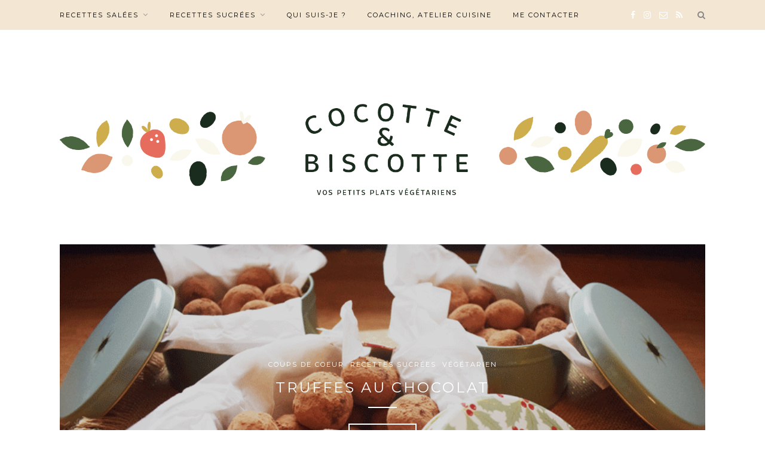

--- FILE ---
content_type: text/html; charset=UTF-8
request_url: https://cocotte-et-biscotte.fr/page/2/
body_size: 9658
content:
<!DOCTYPE html>
<html lang="fr-FR">
<head>

	<meta charset="UTF-8">
	<meta http-equiv="X-UA-Compatible" content="IE=edge">
	<meta name="viewport" content="width=device-width, initial-scale=1">

	<link rel="profile" href="http://gmpg.org/xfn/11" />
	
	<link rel="alternate" type="application/rss+xml" title="Cocotte et Biscotte RSS Feed" href="https://cocotte-et-biscotte.fr/feed/" />
	<link rel="alternate" type="application/atom+xml" title="Cocotte et Biscotte Atom Feed" href="https://cocotte-et-biscotte.fr/feed/atom/" />
	<link rel="pingback" href="https://cocotte-et-biscotte.fr/xmlrpc.php" />
	
	<meta name='robots' content='index, follow, max-image-preview:large, max-snippet:-1, max-video-preview:-1' />

	<!-- This site is optimized with the Yoast SEO plugin v16.2 - https://yoast.com/wordpress/plugins/seo/ -->
	<title>Cocotte et Biscotte - Page 2 sur 40 - Vos petits plats végétariens</title>
	<meta name="description" content="Vos petits plats végétariens" />
	<link rel="canonical" href="https://cocotte-et-biscotte.fr/page/2/" />
	<link rel="prev" href="https://cocotte-et-biscotte.fr/" />
	<link rel="next" href="https://cocotte-et-biscotte.fr/page/3/" />
	<meta property="og:locale" content="fr_FR" />
	<meta property="og:type" content="website" />
	<meta property="og:title" content="Cocotte et Biscotte" />
	<meta property="og:description" content="Vos petits plats végétariens" />
	<meta property="og:url" content="https://cocotte-et-biscotte.fr/" />
	<meta property="og:site_name" content="Cocotte et Biscotte" />
	<meta property="og:image" content="https://cocotte-et-biscotte.fr/wp-content/uploads/2021/02/pills-2-.png" />
	<meta property="og:image:width" content="800" />
	<meta property="og:image:height" content="801" />
	<script type="application/ld+json" class="yoast-schema-graph">{"@context":"https://schema.org","@graph":[{"@type":"WebSite","@id":"https://cocotte-et-biscotte.fr/#website","url":"https://cocotte-et-biscotte.fr/","name":"Cocotte et Biscotte","description":"Vos petits plats v\u00e9g\u00e9tariens","potentialAction":[{"@type":"SearchAction","target":"https://cocotte-et-biscotte.fr/?s={search_term_string}","query-input":"required name=search_term_string"}],"inLanguage":"fr-FR"},{"@type":"CollectionPage","@id":"https://cocotte-et-biscotte.fr/page/2/#webpage","url":"https://cocotte-et-biscotte.fr/page/2/","name":"Cocotte et Biscotte - Page 2 sur 40 - Vos petits plats v\u00e9g\u00e9tariens","isPartOf":{"@id":"https://cocotte-et-biscotte.fr/#website"},"description":"Vos petits plats v\u00e9g\u00e9tariens","breadcrumb":{"@id":"https://cocotte-et-biscotte.fr/page/2/#breadcrumb"},"inLanguage":"fr-FR","potentialAction":[{"@type":"ReadAction","target":["https://cocotte-et-biscotte.fr/page/2/"]}]},{"@type":"BreadcrumbList","@id":"https://cocotte-et-biscotte.fr/page/2/#breadcrumb","itemListElement":[{"@type":"ListItem","position":1,"item":{"@type":"WebPage","@id":"https://cocotte-et-biscotte.fr/","url":"https://cocotte-et-biscotte.fr/","name":"Accueil"}},{"@type":"ListItem","position":2,"item":{"@id":"https://cocotte-et-biscotte.fr/page/2/#webpage"}}]}]}</script>
	<!-- / Yoast SEO plugin. -->


<link rel='dns-prefetch' href='//fonts.googleapis.com' />
<link rel='dns-prefetch' href='//s.w.org' />
<link rel="alternate" type="application/rss+xml" title="Cocotte et Biscotte &raquo; Flux" href="https://cocotte-et-biscotte.fr/feed/" />
<link rel="alternate" type="application/rss+xml" title="Cocotte et Biscotte &raquo; Flux des commentaires" href="https://cocotte-et-biscotte.fr/comments/feed/" />
		<script type="text/javascript">
			window._wpemojiSettings = {"baseUrl":"https:\/\/s.w.org\/images\/core\/emoji\/13.1.0\/72x72\/","ext":".png","svgUrl":"https:\/\/s.w.org\/images\/core\/emoji\/13.1.0\/svg\/","svgExt":".svg","source":{"concatemoji":"https:\/\/cocotte-et-biscotte.fr\/wp-includes\/js\/wp-emoji-release.min.js?ver=5.8.12"}};
			!function(e,a,t){var n,r,o,i=a.createElement("canvas"),p=i.getContext&&i.getContext("2d");function s(e,t){var a=String.fromCharCode;p.clearRect(0,0,i.width,i.height),p.fillText(a.apply(this,e),0,0);e=i.toDataURL();return p.clearRect(0,0,i.width,i.height),p.fillText(a.apply(this,t),0,0),e===i.toDataURL()}function c(e){var t=a.createElement("script");t.src=e,t.defer=t.type="text/javascript",a.getElementsByTagName("head")[0].appendChild(t)}for(o=Array("flag","emoji"),t.supports={everything:!0,everythingExceptFlag:!0},r=0;r<o.length;r++)t.supports[o[r]]=function(e){if(!p||!p.fillText)return!1;switch(p.textBaseline="top",p.font="600 32px Arial",e){case"flag":return s([127987,65039,8205,9895,65039],[127987,65039,8203,9895,65039])?!1:!s([55356,56826,55356,56819],[55356,56826,8203,55356,56819])&&!s([55356,57332,56128,56423,56128,56418,56128,56421,56128,56430,56128,56423,56128,56447],[55356,57332,8203,56128,56423,8203,56128,56418,8203,56128,56421,8203,56128,56430,8203,56128,56423,8203,56128,56447]);case"emoji":return!s([10084,65039,8205,55357,56613],[10084,65039,8203,55357,56613])}return!1}(o[r]),t.supports.everything=t.supports.everything&&t.supports[o[r]],"flag"!==o[r]&&(t.supports.everythingExceptFlag=t.supports.everythingExceptFlag&&t.supports[o[r]]);t.supports.everythingExceptFlag=t.supports.everythingExceptFlag&&!t.supports.flag,t.DOMReady=!1,t.readyCallback=function(){t.DOMReady=!0},t.supports.everything||(n=function(){t.readyCallback()},a.addEventListener?(a.addEventListener("DOMContentLoaded",n,!1),e.addEventListener("load",n,!1)):(e.attachEvent("onload",n),a.attachEvent("onreadystatechange",function(){"complete"===a.readyState&&t.readyCallback()})),(n=t.source||{}).concatemoji?c(n.concatemoji):n.wpemoji&&n.twemoji&&(c(n.twemoji),c(n.wpemoji)))}(window,document,window._wpemojiSettings);
		</script>
		<style type="text/css">
img.wp-smiley,
img.emoji {
	display: inline !important;
	border: none !important;
	box-shadow: none !important;
	height: 1em !important;
	width: 1em !important;
	margin: 0 .07em !important;
	vertical-align: -0.1em !important;
	background: none !important;
	padding: 0 !important;
}
</style>
	<link rel='stylesheet' id='sbi_styles-css'  href='https://cocotte-et-biscotte.fr/wp-content/plugins/instagram-feed/css/sbi-styles.min.css?ver=6.10.0' type='text/css' media='all' />
<link rel='stylesheet' id='wp-block-library-css'  href='https://cocotte-et-biscotte.fr/wp-includes/css/dist/block-library/style.min.css?ver=5.8.12' type='text/css' media='all' />
<link rel='stylesheet' id='contact-form-7-css'  href='https://cocotte-et-biscotte.fr/wp-content/plugins/contact-form-7/includes/css/styles.css?ver=5.4.1' type='text/css' media='all' />
<link rel='stylesheet' id='solopine_style-css'  href='https://cocotte-et-biscotte.fr/wp-content/themes/redwood/style.css?ver=1.7' type='text/css' media='all' />
<style id='solopine_style-inline-css' type='text/css'>
#logo { padding-top: 116px; }#logo { padding-bottom: 76px; }#top-bar, .slicknav_menu { background: #f3e7d3; }#nav-wrapper .menu li a { color: #000000; }#nav-wrapper .menu .sub-menu, #nav-wrapper .menu .children { background: #ffffff; }#nav-wrapper ul.menu ul a, #nav-wrapper .menu ul ul a { border-top:1px solid #ffffff; }#nav-wrapper ul.menu ul a:hover, #nav-wrapper .menu ul ul a:hover { background: #ffffff; }.slicknav_nav { background: #000000; }#top-social a:hover { color: #e56d5e; }.widget-title { background: #f3e7d3; }.widget-title { color: #000000; }.widget-title:after { border-top-color: #f3e7d3; }#footer { background: #f3e7d3; }#footer-social a { color: #000000; }#footer-social a:hover { color: #f3e7d3; }a.more-link:hover { color: #000000; }.more-line { color: #000000; }.more-link:hover > .more-line { color: #000000; }.post-share-box.share-buttons a:hover { color: #000000; }a, .post-header .cat a, .woocommerce .star-rating { color: #000000; }.cart-contents .sp-count { background: #000000; }.post-header .cat a { border-color: #000000; }
</style>
<link rel='stylesheet' id='fontawesome-css'  href='https://cocotte-et-biscotte.fr/wp-content/themes/redwood/css/font-awesome.min.css?ver=5.8.12' type='text/css' media='all' />
<link rel='stylesheet' id='bxslider-css'  href='https://cocotte-et-biscotte.fr/wp-content/themes/redwood/css/jquery.bxslider.css?ver=5.8.12' type='text/css' media='all' />
<link rel='stylesheet' id='solopine_responsive-css'  href='https://cocotte-et-biscotte.fr/wp-content/themes/redwood/css/responsive.css?ver=5.8.12' type='text/css' media='all' />
<link rel='stylesheet' id='redwood-fonts-css'  href='https://fonts.googleapis.com/css?family=Lora%3A400%2C700%2C400italic%2C700italic%26subset%3Dlatin%2Clatin-ext%7CMontserrat%3A400%2C500%2C700%26subset%3Dlatin%2Clatin-ext&#038;ver=1.7' type='text/css' media='all' />
<link rel='stylesheet' id='popular-widget-css'  href='https://cocotte-et-biscotte.fr/wp-content/plugins/popular-widget/_css/pop-widget.css?ver=1.7.0' type='text/css' media='all' />
<link rel='stylesheet' id='fancybox-css'  href='https://cocotte-et-biscotte.fr/wp-content/plugins/easy-fancybox/css/jquery.fancybox.min.css?ver=1.3.24' type='text/css' media='screen' />
<script type='text/javascript' src='https://cocotte-et-biscotte.fr/wp-includes/js/jquery/jquery.min.js?ver=3.6.0' id='jquery-core-js'></script>
<script type='text/javascript' src='https://cocotte-et-biscotte.fr/wp-includes/js/jquery/jquery-migrate.min.js?ver=3.3.2' id='jquery-migrate-js'></script>
<link rel="https://api.w.org/" href="https://cocotte-et-biscotte.fr/wp-json/" /><link rel="EditURI" type="application/rsd+xml" title="RSD" href="https://cocotte-et-biscotte.fr/xmlrpc.php?rsd" />
<link rel="wlwmanifest" type="application/wlwmanifest+xml" href="https://cocotte-et-biscotte.fr/wp-includes/wlwmanifest.xml" /> 
<meta name="generator" content="WordPress 5.8.12" />
<link rel="icon" href="https://cocotte-et-biscotte.fr/wp-content/uploads/2021/02/cropped-pills-2--32x32.png" sizes="32x32" />
<link rel="icon" href="https://cocotte-et-biscotte.fr/wp-content/uploads/2021/02/cropped-pills-2--192x192.png" sizes="192x192" />
<link rel="apple-touch-icon" href="https://cocotte-et-biscotte.fr/wp-content/uploads/2021/02/cropped-pills-2--180x180.png" />
<meta name="msapplication-TileImage" content="https://cocotte-et-biscotte.fr/wp-content/uploads/2021/02/cropped-pills-2--270x270.png" />
		<style type="text/css" id="wp-custom-css">
			#logo img {
	max-width: auto;
}
.sidebar-logo {
	width: 40% !important;
	text-align: center !important;
	margin: 0 auto;
	margin-left: 30% !important;
}		</style>
			
</head>

<body class="home blog paged paged-2">

	<div id="top-bar">
		
		<div class="container">
			
			<div id="nav-wrapper">
				<ul id="menu-cocotte-biscotte" class="menu"><li id="menu-item-483" class="menu-item menu-item-type-taxonomy menu-item-object-category menu-item-has-children menu-item-483"><a href="https://cocotte-et-biscotte.fr/category/recettes-salees/">Recettes salées</a>
<ul class="sub-menu">
	<li id="menu-item-480" class="menu-item menu-item-type-taxonomy menu-item-object-category menu-item-480"><a href="https://cocotte-et-biscotte.fr/category/aperitifs/">Apéritifs</a></li>
	<li id="menu-item-5353" class="menu-item menu-item-type-taxonomy menu-item-object-category menu-item-5353"><a href="https://cocotte-et-biscotte.fr/category/entree/">Entrée</a></li>
	<li id="menu-item-482" class="menu-item menu-item-type-taxonomy menu-item-object-category menu-item-has-children menu-item-482"><a href="https://cocotte-et-biscotte.fr/category/plats-principaux/">Plats principaux</a>
	<ul class="sub-menu">
		<li id="menu-item-5352" class="menu-item menu-item-type-taxonomy menu-item-object-category menu-item-5352"><a href="https://cocotte-et-biscotte.fr/category/recettes-salees/salade/">Salade</a></li>
		<li id="menu-item-5354" class="menu-item menu-item-type-taxonomy menu-item-object-category menu-item-5354"><a href="https://cocotte-et-biscotte.fr/category/recettes-salees/galettes/">Galettes</a></li>
		<li id="menu-item-5355" class="menu-item menu-item-type-taxonomy menu-item-object-category menu-item-5355"><a href="https://cocotte-et-biscotte.fr/category/recettes-salees/gratin-recettes-salees/">Gratin</a></li>
		<li id="menu-item-5356" class="menu-item menu-item-type-taxonomy menu-item-object-category menu-item-5356"><a href="https://cocotte-et-biscotte.fr/category/recettes-salees/sandwichs/">Sandwichs</a></li>
		<li id="menu-item-5357" class="menu-item menu-item-type-taxonomy menu-item-object-category menu-item-5357"><a href="https://cocotte-et-biscotte.fr/category/recettes-salees/soupes-purees/">Soupes, purées</a></li>
		<li id="menu-item-5358" class="menu-item menu-item-type-taxonomy menu-item-object-category menu-item-5358"><a href="https://cocotte-et-biscotte.fr/category/recettes-salees/tartes/">Tartes</a></li>
		<li id="menu-item-5359" class="menu-item menu-item-type-taxonomy menu-item-object-category menu-item-5359"><a href="https://cocotte-et-biscotte.fr/category/recettes-salees/tartines-recettes-salees/">Tartines</a></li>
		<li id="menu-item-5360" class="menu-item menu-item-type-taxonomy menu-item-object-category menu-item-5360"><a href="https://cocotte-et-biscotte.fr/category/recettes-salees/verrines-recettes-salees/">Verrines</a></li>
	</ul>
</li>
</ul>
</li>
<li id="menu-item-525" class="menu-item menu-item-type-taxonomy menu-item-object-category menu-item-has-children menu-item-525"><a href="https://cocotte-et-biscotte.fr/category/recettes-sucrees/">Recettes sucrées</a>
<ul class="sub-menu">
	<li id="menu-item-5362" class="menu-item menu-item-type-taxonomy menu-item-object-category menu-item-5362"><a href="https://cocotte-et-biscotte.fr/category/recettes-sucrees/crumbles/">Crumbles</a></li>
	<li id="menu-item-5363" class="menu-item menu-item-type-taxonomy menu-item-object-category menu-item-5363"><a href="https://cocotte-et-biscotte.fr/category/recettes-sucrees/gateaux/">Gâteaux-Tartes</a></li>
	<li id="menu-item-5361" class="menu-item menu-item-type-taxonomy menu-item-object-category menu-item-5361"><a href="https://cocotte-et-biscotte.fr/category/recettes-sucrees/compotes-coulis-confitures/">Compotes, coulis, confitures</a></li>
	<li id="menu-item-5364" class="menu-item menu-item-type-taxonomy menu-item-object-category menu-item-5364"><a href="https://cocotte-et-biscotte.fr/category/recettes-sucrees/smoothies/">Smoothies</a></li>
	<li id="menu-item-5365" class="menu-item menu-item-type-taxonomy menu-item-object-category menu-item-5365"><a href="https://cocotte-et-biscotte.fr/category/recettes-sucrees/verrines/">Verrines</a></li>
</ul>
</li>
<li id="menu-item-13" class="menu-item menu-item-type-post_type menu-item-object-page menu-item-13"><a href="https://cocotte-et-biscotte.fr/qui-suis-je/">Qui suis-je ?</a></li>
<li id="menu-item-4020" class="menu-item menu-item-type-post_type menu-item-object-page menu-item-4020"><a href="https://cocotte-et-biscotte.fr/coaching/">Coaching, Atelier cuisine</a></li>
<li id="menu-item-12" class="menu-item menu-item-type-post_type menu-item-object-page menu-item-12"><a href="https://cocotte-et-biscotte.fr/nous-contacter/">Me contacter</a></li>
</ul>			</div>
			
			<div class="menu-mobile"></div>
			
						<div id="top-search">
				<a href="#" class="search"><i class="fa fa-search"></i></a>
				<div class="show-search">
					<form role="search" method="get" id="searchform" action="https://cocotte-et-biscotte.fr/">
		<input type="text" placeholder="Search and hit enter..." name="s" id="s" />
</form>				</div>
			</div>
						
						<div id="top-social" >
			
					<a href="https://facebook.com/cocotteetbiscotte" target="_blank"><i class="fa fa-facebook"></i></a>		<a href="https://instagram.com/cocotteetbiscotte" target="_blank"><i class="fa fa-instagram"></i></a>										<a href="mailto:carolinedeuxville@gmail.com"><i class="fa fa-envelope-o"></i></a>	<a href="https://cocotte-et-biscotte.fr/feed/" target="_blank"><i class="fa fa-rss"></i></a>				
								
			</div>
						
		</div>
		
	</div>
	
	<header id="header" >
		
		<div class="container">
			
			<div id="logo">
				
									
											<h1><a href="https://cocotte-et-biscotte.fr/"><img src="https://cocotte-et-biscotte.fr/wp-content/uploads/2021/02/découpe-logo@2x.png" alt="Cocotte et Biscotte" /></a></h1>
										
								
			</div>
			
		</div>
		
	</header>	
	<div class="container">
		
		<div id="content">
			
							<div class="featured-area nopromo">
			
	<div class="sideslides">
	
		<div class="bxslider">
		
						
					
						
						
			<div class="feat-item" style="background-image:url(https://cocotte-et-biscotte.fr/wp-content/uploads/2023/12/truffe_4-800x530.png)">
				
				<div class="feat-overlay">
					<div class="feat-inner">
												<span class="cat"><a href="https://cocotte-et-biscotte.fr/category/coups-de-coeur/" rel="category tag">Coups de coeur</a> <a href="https://cocotte-et-biscotte.fr/category/recettes-sucrees/" rel="category tag">Recettes sucrées</a> <a href="https://cocotte-et-biscotte.fr/category/vegetarien-2/" rel="category tag">Végétarien</a></span>
												<h2><a href="https://cocotte-et-biscotte.fr/truffes-au-chocolat/">Truffes au Chocolat</a></h2>
						<span class="feat-title-divider"></span>
						<a href="https://cocotte-et-biscotte.fr/truffes-au-chocolat/" class="feat-more">Read More</a>
					</div>
				</div>
				
			</div>
			
						
						
			<div class="feat-item" style="background-image:url(https://cocotte-et-biscotte.fr/wp-content/uploads/2023/10/carottes-roties-yaourt-brebis-pesto-de-fane-3-800x530.png)">
				
				<div class="feat-overlay">
					<div class="feat-inner">
												<span class="cat"><a href="https://cocotte-et-biscotte.fr/category/coups-de-coeur/" rel="category tag">Coups de coeur</a> <a href="https://cocotte-et-biscotte.fr/category/entree/" rel="category tag">Entrée</a> <a href="https://cocotte-et-biscotte.fr/category/recettes-salees/" rel="category tag">Recettes salées</a> <a href="https://cocotte-et-biscotte.fr/category/vegetarien-2/" rel="category tag">Végétarien</a></span>
												<h2><a href="https://cocotte-et-biscotte.fr/carottes-nouvelles-roties-yaourt-de-brebis-pesto-de-fanes/">Carottes nouvelles rôties, yaourt de brebis, pesto de fanes</a></h2>
						<span class="feat-title-divider"></span>
						<a href="https://cocotte-et-biscotte.fr/carottes-nouvelles-roties-yaourt-de-brebis-pesto-de-fanes/" class="feat-more">Read More</a>
					</div>
				</div>
				
			</div>
			
						
						
			<div class="feat-item" style="background-image:url(https://cocotte-et-biscotte.fr/wp-content/uploads/2023/10/croquettes-pomme-de-terre-parmesan-cebette-1-800x530.png)">
				
				<div class="feat-overlay">
					<div class="feat-inner">
												<span class="cat"><a href="https://cocotte-et-biscotte.fr/category/aperitifs/" rel="category tag">Apéritifs</a> <a href="https://cocotte-et-biscotte.fr/category/coups-de-coeur/" rel="category tag">Coups de coeur</a> <a href="https://cocotte-et-biscotte.fr/category/recettes-salees/" rel="category tag">Recettes salées</a> <a href="https://cocotte-et-biscotte.fr/category/vegetarien-2/" rel="category tag">Végétarien</a></span>
												<h2><a href="https://cocotte-et-biscotte.fr/croquettes-de-pommes-de-terre-parmesan-cebette/">Croquettes de pommes de terre parmesan cébette</a></h2>
						<span class="feat-title-divider"></span>
						<a href="https://cocotte-et-biscotte.fr/croquettes-de-pommes-de-terre-parmesan-cebette/" class="feat-more">Read More</a>
					</div>
				</div>
				
			</div>
			
						
						
			<div class="feat-item" style="background-image:url(https://cocotte-et-biscotte.fr/wp-content/uploads/2023/07/avrel4-1080x530.png)">
				
				<div class="feat-overlay">
					<div class="feat-inner">
												<span class="cat"><a href="https://cocotte-et-biscotte.fr/category/coups-de-coeur/" rel="category tag">Coups de coeur</a></span>
												<h2><a href="https://cocotte-et-biscotte.fr/by-van-location-coup-de-coeur-et-escapade-vintage/">By Van Location, coup de coeur et escapade vintage</a></h2>
						<span class="feat-title-divider"></span>
						<a href="https://cocotte-et-biscotte.fr/by-van-location-coup-de-coeur-et-escapade-vintage/" class="feat-more">Read More</a>
					</div>
				</div>
				
			</div>
			
						
						
			<div class="feat-item" style="background-image:url(https://cocotte-et-biscotte.fr/wp-content/uploads/2022/11/poelee-deux-pommes-champignons-1-800x530.png)">
				
				<div class="feat-overlay">
					<div class="feat-inner">
												<span class="cat"><a href="https://cocotte-et-biscotte.fr/category/coups-de-coeur/" rel="category tag">Coups de coeur</a> <a href="https://cocotte-et-biscotte.fr/category/plats-principaux/" rel="category tag">Plats principaux</a> <a href="https://cocotte-et-biscotte.fr/category/recettes-salees/" rel="category tag">Recettes salées</a> <a href="https://cocotte-et-biscotte.fr/category/recettes-sucrees-salees/" rel="category tag">Recettes sucrées-salées</a></span>
												<h2><a href="https://cocotte-et-biscotte.fr/poelee-aux-deux-pommes-et-champignons/">Poêlée aux deux pommes et champignons</a></h2>
						<span class="feat-title-divider"></span>
						<a href="https://cocotte-et-biscotte.fr/poelee-aux-deux-pommes-et-champignons/" class="feat-more">Read More</a>
					</div>
				</div>
				
			</div>
			
						
						
			<div class="feat-item" style="background-image:url(https://cocotte-et-biscotte.fr/wp-content/uploads/2022/11/croquettes-lentilles-patate-douce-2.png)">
				
				<div class="feat-overlay">
					<div class="feat-inner">
												<span class="cat"><a href="https://cocotte-et-biscotte.fr/category/aperitifs/" rel="category tag">Apéritifs</a> <a href="https://cocotte-et-biscotte.fr/category/coups-de-coeur/" rel="category tag">Coups de coeur</a> <a href="https://cocotte-et-biscotte.fr/category/recettes-salees/galettes/" rel="category tag">Galettes</a> <a href="https://cocotte-et-biscotte.fr/category/plats-principaux/" rel="category tag">Plats principaux</a> <a href="https://cocotte-et-biscotte.fr/category/recettes-salees/" rel="category tag">Recettes salées</a> <a href="https://cocotte-et-biscotte.fr/category/vegetarien-2/" rel="category tag">Végétarien</a></span>
												<h2><a href="https://cocotte-et-biscotte.fr/croquettes-lentilles-corail-patates-douces/">Croquettes Lentilles Corail Patates douces</a></h2>
						<span class="feat-title-divider"></span>
						<a href="https://cocotte-et-biscotte.fr/croquettes-lentilles-corail-patates-douces/" class="feat-more">Read More</a>
					</div>
				</div>
				
			</div>
			
						
						
			<div class="feat-item" style="background-image:url(https://cocotte-et-biscotte.fr/wp-content/uploads/2022/09/gateau-noisettes-caramel-palets2-800x530.png)">
				
				<div class="feat-overlay">
					<div class="feat-inner">
												<span class="cat"><a href="https://cocotte-et-biscotte.fr/category/coups-de-coeur/" rel="category tag">Coups de coeur</a> <a href="https://cocotte-et-biscotte.fr/category/recettes-sucrees/gateaux/" rel="category tag">Gâteaux-Tartes</a> <a href="https://cocotte-et-biscotte.fr/category/recettes-sucrees/" rel="category tag">Recettes sucrées</a> <a href="https://cocotte-et-biscotte.fr/category/vegetarien-2/" rel="category tag">Végétarien</a></span>
												<h2><a href="https://cocotte-et-biscotte.fr/gateau-noisettes-caramel-beurre-sale-palets-bretons/">Gâteau noisettes, caramel beurre salé, palets</a></h2>
						<span class="feat-title-divider"></span>
						<a href="https://cocotte-et-biscotte.fr/gateau-noisettes-caramel-beurre-sale-palets-bretons/" class="feat-more">Read More</a>
					</div>
				</div>
				
			</div>
			
						
						
			<div class="feat-item" style="background-image:url(https://cocotte-et-biscotte.fr/wp-content/uploads/2022/09/tartine_houmous_courgette_tomate_brebis-800x530.png)">
				
				<div class="feat-overlay">
					<div class="feat-inner">
												<span class="cat"><a href="https://cocotte-et-biscotte.fr/category/aperitifs/" rel="category tag">Apéritifs</a> <a href="https://cocotte-et-biscotte.fr/category/coups-de-coeur/" rel="category tag">Coups de coeur</a> <a href="https://cocotte-et-biscotte.fr/category/pains/" rel="category tag">Pains</a> <a href="https://cocotte-et-biscotte.fr/category/plats-principaux/" rel="category tag">Plats principaux</a> <a href="https://cocotte-et-biscotte.fr/category/recettes-salees/" rel="category tag">Recettes salées</a> <a href="https://cocotte-et-biscotte.fr/category/recettes-salees/tartines-recettes-salees/" rel="category tag">Tartines</a> <a href="https://cocotte-et-biscotte.fr/category/vegetarien-2/" rel="category tag">Végétarien</a></span>
												<h2><a href="https://cocotte-et-biscotte.fr/tartine-salee-houmous-de-courgette-tomates-brebis/">Tartine Houmous de courgette, tomates, Brebis</a></h2>
						<span class="feat-title-divider"></span>
						<a href="https://cocotte-et-biscotte.fr/tartine-salee-houmous-de-courgette-tomates-brebis/" class="feat-more">Read More</a>
					</div>
				</div>
				
			</div>
			
						
						
			<div class="feat-item" style="background-image:url(https://cocotte-et-biscotte.fr/wp-content/uploads/2022/09/houmous-courgettes-1-800x530.png)">
				
				<div class="feat-overlay">
					<div class="feat-inner">
												<span class="cat"><a href="https://cocotte-et-biscotte.fr/category/aperitifs/" rel="category tag">Apéritifs</a> <a href="https://cocotte-et-biscotte.fr/category/coups-de-coeur/" rel="category tag">Coups de coeur</a> <a href="https://cocotte-et-biscotte.fr/category/recettes-salees/" rel="category tag">Recettes salées</a> <a href="https://cocotte-et-biscotte.fr/category/recettes-salees/tartines-recettes-salees/" rel="category tag">Tartines</a> <a href="https://cocotte-et-biscotte.fr/category/vegetalien-2/" rel="category tag">Végétalien</a> <a href="https://cocotte-et-biscotte.fr/category/vegetarien-2/" rel="category tag">Végétarien</a></span>
												<h2><a href="https://cocotte-et-biscotte.fr/houmous-courgettes-rapide/">Houmous de courgettes</a></h2>
						<span class="feat-title-divider"></span>
						<a href="https://cocotte-et-biscotte.fr/houmous-courgettes-rapide/" class="feat-more">Read More</a>
					</div>
				</div>
				
			</div>
			
						
						
			<div class="feat-item" style="background-image:url(https://cocotte-et-biscotte.fr/wp-content/uploads/2022/09/tarte-amande-mirabelle-1-800x530.png)">
				
				<div class="feat-overlay">
					<div class="feat-inner">
												<span class="cat"><a href="https://cocotte-et-biscotte.fr/category/coups-de-coeur/" rel="category tag">Coups de coeur</a> <a href="https://cocotte-et-biscotte.fr/category/recettes-sucrees/gateaux/" rel="category tag">Gâteaux-Tartes</a> <a href="https://cocotte-et-biscotte.fr/category/recettes-sucrees/" rel="category tag">Recettes sucrées</a> <a href="https://cocotte-et-biscotte.fr/category/vegetarien-2/" rel="category tag">Végétarien</a></span>
												<h2><a href="https://cocotte-et-biscotte.fr/tarte-amandes-mirabelles/">Tarte amandes Mirabelles</a></h2>
						<span class="feat-title-divider"></span>
						<a href="https://cocotte-et-biscotte.fr/tarte-amandes-mirabelles/" class="feat-more">Read More</a>
					</div>
				</div>
				
			</div>
			
						
		</div>
	
	</div>
	
</div>					
					
			<div id="main" class="fullwidth">
				
				<ul class="sp-grid">				
									
										
						<li>
<article id="post-5526" class="grid-item post-5526 post type-post status-publish format-standard has-post-thumbnail hentry category-recettes-salees category-sauces category-vegetalien-2 tag-conservation tag-conserve tag-sauce-tomate tag-sterilisation tag-tomate">
	
		<div class="post-img">
		<a href="https://cocotte-et-biscotte.fr/conserves-sauce-tomates/"><img width="520" height="400" src="https://cocotte-et-biscotte.fr/wp-content/uploads/2022/09/sauce-tomate-2-520x400.png" class="attachment-solopine-misc-thumb size-solopine-misc-thumb wp-post-image" alt="" loading="lazy" srcset="https://cocotte-et-biscotte.fr/wp-content/uploads/2022/09/sauce-tomate-2-520x400.png 520w, https://cocotte-et-biscotte.fr/wp-content/uploads/2022/09/sauce-tomate-2-500x385.png 500w, https://cocotte-et-biscotte.fr/wp-content/uploads/2022/09/sauce-tomate-2-768x591.png 768w, https://cocotte-et-biscotte.fr/wp-content/uploads/2022/09/sauce-tomate-2.png 800w" sizes="(max-width: 520px) 100vw, 520px" /></a>
	</div>
		
	<div class="post-header">
		
				<span class="cat"><a href="https://cocotte-et-biscotte.fr/category/recettes-salees/" rel="category tag">Recettes salées</a> <a href="https://cocotte-et-biscotte.fr/category/sauces/" rel="category tag">Sauces</a> <a href="https://cocotte-et-biscotte.fr/category/vegetalien-2/" rel="category tag">Végétalien</a></span>
				
					<h2 class="entry-title"><a href="https://cocotte-et-biscotte.fr/conserves-sauce-tomates/">Conserves sauce tomates</a></h2>
				
		<span class="title-divider"></span>
		
	</div>
	
	<div class="post-entry">
						
		<p>Depuis plus de 10 ans, je respecte les saisons et leur richesse pour consommer fruits et légumes en fonction de celles-ci. Hors de question de consommer des tomates fades, gorgées d&rsquo;eau&hellip;</p>
						
	</div>
	
	<div class="list-meta">
		<span class="post-date date updated published">3 septembre 2022</span>
		</div>
	
</article>
</li>					
						
						
									
										
						<li>
<article id="post-5520" class="grid-item post-5520 post type-post status-publish format-standard has-post-thumbnail hentry category-coups-de-coeur category-plats-principaux category-recettes-sucrees category-salade category-vegetarien-2 tag-avocat tag-burrata tag-ete tag-fromage tag-herbes-fraiches tag-nectarine tag-salade">
	
		<div class="post-img">
		<a href="https://cocotte-et-biscotte.fr/salade-burrata-nectarine-avocat/"><img width="520" height="400" src="https://cocotte-et-biscotte.fr/wp-content/uploads/2022/06/burrata-nectarine-avocat-1-520x400.png" class="attachment-solopine-misc-thumb size-solopine-misc-thumb wp-post-image" alt="" loading="lazy" /></a>
	</div>
		
	<div class="post-header">
		
				<span class="cat"><a href="https://cocotte-et-biscotte.fr/category/coups-de-coeur/" rel="category tag">Coups de coeur</a> <a href="https://cocotte-et-biscotte.fr/category/plats-principaux/" rel="category tag">Plats principaux</a> <a href="https://cocotte-et-biscotte.fr/category/recettes-sucrees/" rel="category tag">Recettes sucrées</a> <a href="https://cocotte-et-biscotte.fr/category/recettes-salees/salade/" rel="category tag">Salade</a> <a href="https://cocotte-et-biscotte.fr/category/vegetarien-2/" rel="category tag">Végétarien</a></span>
				
					<h2 class="entry-title"><a href="https://cocotte-et-biscotte.fr/salade-burrata-nectarine-avocat/">Salade Burrata, nectarine, avocat</a></h2>
				
		<span class="title-divider"></span>
		
	</div>
	
	<div class="post-entry">
						
		<p>Vous connaissez l&rsquo;expression qui dit que souvent, les choses les plus simples sont les meilleures. C&rsquo;est le cas avec cette recette du quotidien, simple, préparée en 5 minutes et qui permet&hellip;</p>
						
	</div>
	
	<div class="list-meta">
		<span class="post-date date updated published">6 juin 2022</span>
		</div>
	
</article>
</li>					
						
						
									
										
						<li>
<article id="post-5515" class="grid-item post-5515 post type-post status-publish format-standard has-post-thumbnail hentry category-compotes-coulis-confitures category-recettes-sucrees category-vegetarien-2 category-verrines tag-compote-fraise tag-fraise tag-printemps tag-proteine-vegetale tag-quinoa tag-riz-au-lait">
	
		<div class="post-img">
		<a href="https://cocotte-et-biscotte.fr/quinoa-et-compotee-de-fraises-facon-riz-au-lait/"><img width="520" height="400" src="https://cocotte-et-biscotte.fr/wp-content/uploads/2022/04/quinoa-au-lait-fraises-1-520x400.jpg" class="attachment-solopine-misc-thumb size-solopine-misc-thumb wp-post-image" alt="" loading="lazy" /></a>
	</div>
		
	<div class="post-header">
		
				<span class="cat"><a href="https://cocotte-et-biscotte.fr/category/recettes-sucrees/compotes-coulis-confitures/" rel="category tag">Compotes, coulis, confitures</a> <a href="https://cocotte-et-biscotte.fr/category/recettes-sucrees/" rel="category tag">Recettes sucrées</a> <a href="https://cocotte-et-biscotte.fr/category/vegetarien-2/" rel="category tag">Végétarien</a> <a href="https://cocotte-et-biscotte.fr/category/recettes-sucrees/verrines/" rel="category tag">Verrines</a></span>
				
					<h2 class="entry-title"><a href="https://cocotte-et-biscotte.fr/quinoa-et-compotee-de-fraises-facon-riz-au-lait/">Quinoa et compotée de fraises façon riz au lait</a></h2>
				
		<span class="title-divider"></span>
		
	</div>
	
	<div class="post-entry">
						
		<p>La saison des fraises est enfin de retour ! De loin, un de mes fruits préférés ! Les tartes, on connaît par coeur, les charlottes aussi, la confiture de même. Et&hellip;</p>
						
	</div>
	
	<div class="list-meta">
		<span class="post-date date updated published">24 avril 2022</span>
		</div>
	
</article>
</li>					
						
						
									
										
						<li>
<article id="post-5508" class="grid-item post-5508 post type-post status-publish format-standard has-post-thumbnail hentry category-coups-de-coeur category-entree category-plats-principaux category-presentation-cocotte-biscotte category-soupes-purees category-vegetarien-2 tag-accompagnement tag-creme tag-cresson tag-noisettes tag-parmesan tag-printemps tag-puree tag-vert">
	
		<div class="post-img">
		<a href="https://cocotte-et-biscotte.fr/creme-de-cresson-parmesan-noisettes/"><img width="520" height="400" src="https://cocotte-et-biscotte.fr/wp-content/uploads/2022/04/creme-cresson-1-520x400.jpg" class="attachment-solopine-misc-thumb size-solopine-misc-thumb wp-post-image" alt="" loading="lazy" /></a>
	</div>
		
	<div class="post-header">
		
				<span class="cat"><a href="https://cocotte-et-biscotte.fr/category/coups-de-coeur/" rel="category tag">Coups de coeur</a> <a href="https://cocotte-et-biscotte.fr/category/entree/" rel="category tag">Entrée</a> <a href="https://cocotte-et-biscotte.fr/category/plats-principaux/" rel="category tag">Plats principaux</a> <a href="https://cocotte-et-biscotte.fr/category/presentation-cocotte-biscotte/" rel="category tag">Présentation Cocotte &amp; Biscotte</a> <a href="https://cocotte-et-biscotte.fr/category/recettes-salees/soupes-purees/" rel="category tag">Soupes, purées</a> <a href="https://cocotte-et-biscotte.fr/category/vegetarien-2/" rel="category tag">Végétarien</a></span>
				
					<h2 class="entry-title"><a href="https://cocotte-et-biscotte.fr/creme-de-cresson-parmesan-noisettes/">Crème de cresson, parmesan, noisettes</a></h2>
				
		<span class="title-divider"></span>
		
	</div>
	
	<div class="post-entry">
						
		<p>Je ne sais pas vous mais moi, j&rsquo;adore le cresson. Plante herbacée, le cresson appartient à la&nbsp;famille des crucifères&nbsp;au même titre que le&nbsp;navet, les choux et la moutarde. On peut le&hellip;</p>
						
	</div>
	
	<div class="list-meta">
		<span class="post-date date updated published">9 avril 2022</span>
		</div>
	
</article>
</li>					
						
						
									
										
						<li>
<article id="post-5500" class="grid-item post-5500 post type-post status-publish format-standard has-post-thumbnail hentry category-coups-de-coeur category-plats-principaux category-recettes-salees category-vegetalien-2 category-vegetarien-2 tag-cocotte tag-epeautre-2 tag-legumes tag-legumes-dhiver tag-petit-epeautre">
	
		<div class="post-img">
		<a href="https://cocotte-et-biscotte.fr/petit-epeautre-aux-legumes-dhiver/"><img width="520" height="400" src="https://cocotte-et-biscotte.fr/wp-content/uploads/2022/01/petit-epeautre-legumes-hiver-2-520x400.png" class="attachment-solopine-misc-thumb size-solopine-misc-thumb wp-post-image" alt="" loading="lazy" /></a>
	</div>
		
	<div class="post-header">
		
				<span class="cat"><a href="https://cocotte-et-biscotte.fr/category/coups-de-coeur/" rel="category tag">Coups de coeur</a> <a href="https://cocotte-et-biscotte.fr/category/plats-principaux/" rel="category tag">Plats principaux</a> <a href="https://cocotte-et-biscotte.fr/category/recettes-salees/" rel="category tag">Recettes salées</a> <a href="https://cocotte-et-biscotte.fr/category/vegetalien-2/" rel="category tag">Végétalien</a> <a href="https://cocotte-et-biscotte.fr/category/vegetarien-2/" rel="category tag">Végétarien</a></span>
				
					<h2 class="entry-title"><a href="https://cocotte-et-biscotte.fr/petit-epeautre-aux-legumes-dhiver/">Petit epeautre aux légumes d&rsquo;hiver</a></h2>
				
		<span class="title-divider"></span>
		
	</div>
	
	<div class="post-entry">
						
		<p>Le petit épeautre est très digeste car très riche en fibres. Il se distingue des autres céréales par la richesse et la qualité de ses protéines et sa faible teneur en&hellip;</p>
						
	</div>
	
	<div class="list-meta">
		<span class="post-date date updated published">7 janvier 2022</span>
		</div>
	
</article>
</li>					
						
						
									
										
						<li>
<article id="post-5488" class="grid-item post-5488 post type-post status-publish format-standard has-post-thumbnail hentry category-recettes-salees category-tartes category-vegetalien-2 tag-pate-a-tarte tag-pate-brisee tag-pate-salee tag-quiche tag-tarte-2">
	
		<div class="post-img">
		<a href="https://cocotte-et-biscotte.fr/fond-de-tarte-salee/"><img width="520" height="400" src="https://cocotte-et-biscotte.fr/wp-content/uploads/2022/01/pâte-a-tarte-2-520x400.jpeg" class="attachment-solopine-misc-thumb size-solopine-misc-thumb wp-post-image" alt="" loading="lazy" /></a>
	</div>
		
	<div class="post-header">
		
				<span class="cat"><a href="https://cocotte-et-biscotte.fr/category/recettes-salees/" rel="category tag">Recettes salées</a> <a href="https://cocotte-et-biscotte.fr/category/recettes-salees/tartes/" rel="category tag">Tartes</a> <a href="https://cocotte-et-biscotte.fr/category/vegetalien-2/" rel="category tag">Végétalien</a></span>
				
					<h2 class="entry-title"><a href="https://cocotte-et-biscotte.fr/fond-de-tarte-salee/">Fond de tarte salée</a></h2>
				
		<span class="title-divider"></span>
		
	</div>
	
	<div class="post-entry">
						
		<p>Pendant des années, comme la plupart d&rsquo;entre nous, j&rsquo;ai acheté mes pâtes brisées et feuilletées en grande surface, avec une fabrication industrielle. Et puis, un jour, j&rsquo;ai regardé la composition de&hellip;</p>
						
	</div>
	
	<div class="list-meta">
		<span class="post-date date updated published">2 janvier 2022</span>
		</div>
	
</article>
</li>					
						
						
									
										
						<li>
<article id="post-5493" class="grid-item post-5493 post type-post status-publish format-standard has-post-thumbnail hentry category-plats-principaux category-recettes-salees category-tartes category-vegetarien-2 tag-brebis tag-champignons tag-fromage-de-brebis tag-noisettes tag-pate-a-tarte tag-quiche tag-tarte-salee-2 tag-tomme">
	
		<div class="post-img">
		<a href="https://cocotte-et-biscotte.fr/tarte-salee-champignons-brebis-noisettes/"><img width="520" height="400" src="https://cocotte-et-biscotte.fr/wp-content/uploads/2022/01/tarte-salee-champignons-brebis-1-520x400.png" class="attachment-solopine-misc-thumb size-solopine-misc-thumb wp-post-image" alt="" loading="lazy" /></a>
	</div>
		
	<div class="post-header">
		
				<span class="cat"><a href="https://cocotte-et-biscotte.fr/category/plats-principaux/" rel="category tag">Plats principaux</a> <a href="https://cocotte-et-biscotte.fr/category/recettes-salees/" rel="category tag">Recettes salées</a> <a href="https://cocotte-et-biscotte.fr/category/recettes-salees/tartes/" rel="category tag">Tartes</a> <a href="https://cocotte-et-biscotte.fr/category/vegetarien-2/" rel="category tag">Végétarien</a></span>
				
					<h2 class="entry-title"><a href="https://cocotte-et-biscotte.fr/tarte-salee-champignons-brebis-noisettes/">Tarte salée champignons brebis noisettes</a></h2>
				
		<span class="title-divider"></span>
		
	</div>
	
	<div class="post-entry">
						
		<p>On commence l&rsquo;année avec une recette simple et savoureuse pour sublimer les champignons. Ici, j&rsquo;avais des champignons de Paris à cuisiner avant qu&rsquo;ils ne tournent de l&rsquo;oeil mais j&rsquo;aime faire cette&hellip;</p>
						
	</div>
	
	<div class="list-meta">
		<span class="post-date date updated published">2 janvier 2022</span>
		</div>
	
</article>
</li>					
						
						
									
										
						<li>
<article id="post-5481" class="grid-item post-5481 post type-post status-publish format-standard has-post-thumbnail hentry category-aperitifs category-galettes category-plats-principaux category-recettes-salees tag-courge tag-cumin tag-falafel tag-pois-chiche tag-potiron tag-yaourt">
	
		<div class="post-img">
		<a href="https://cocotte-et-biscotte.fr/falafel-au-potiron/"><img width="520" height="400" src="https://cocotte-et-biscotte.fr/wp-content/uploads/2021/10/fallafel-potiron-1-520x400.png" class="attachment-solopine-misc-thumb size-solopine-misc-thumb wp-post-image" alt="" loading="lazy" /></a>
	</div>
		
	<div class="post-header">
		
				<span class="cat"><a href="https://cocotte-et-biscotte.fr/category/aperitifs/" rel="category tag">Apéritifs</a> <a href="https://cocotte-et-biscotte.fr/category/recettes-salees/galettes/" rel="category tag">Galettes</a> <a href="https://cocotte-et-biscotte.fr/category/plats-principaux/" rel="category tag">Plats principaux</a> <a href="https://cocotte-et-biscotte.fr/category/recettes-salees/" rel="category tag">Recettes salées</a></span>
				
					<h2 class="entry-title"><a href="https://cocotte-et-biscotte.fr/falafel-au-potiron/">Falafel au potiron</a></h2>
				
		<span class="title-divider"></span>
		
	</div>
	
	<div class="post-entry">
						
		<p>C&rsquo;est la saison des courges en tout genre. Alors les soupes et les purées de potiron, potimarron, butternut c&rsquo;est super et on en consomme chaque année, mais aujourd&rsquo;hui, j&rsquo;avais envie d&rsquo;une&hellip;</p>
						
	</div>
	
	<div class="list-meta">
		<span class="post-date date updated published">3 octobre 2021</span>
		</div>
	
</article>
</li>					
						
						
									
										
						<li>
<article id="post-5471" class="grid-item post-5471 post type-post status-publish format-standard has-post-thumbnail hentry category-coups-de-coeur category-plats-principaux category-recettes-salees category-sandwichs category-vegetarien-2 tag-burger tag-cheddar tag-hamburger tag-ketchup tag-pois-casses tag-steak-vegetal tag-tomate">
	
		<div class="post-img">
		<a href="https://cocotte-et-biscotte.fr/burger-vegetarien-steak-pois-casses-tomates/"><img width="520" height="400" src="https://cocotte-et-biscotte.fr/wp-content/uploads/2021/10/burger-pois-casses-1-520x400.png" class="attachment-solopine-misc-thumb size-solopine-misc-thumb wp-post-image" alt="" loading="lazy" /></a>
	</div>
		
	<div class="post-header">
		
				<span class="cat"><a href="https://cocotte-et-biscotte.fr/category/coups-de-coeur/" rel="category tag">Coups de coeur</a> <a href="https://cocotte-et-biscotte.fr/category/plats-principaux/" rel="category tag">Plats principaux</a> <a href="https://cocotte-et-biscotte.fr/category/recettes-salees/" rel="category tag">Recettes salées</a> <a href="https://cocotte-et-biscotte.fr/category/recettes-salees/sandwichs/" rel="category tag">Sandwichs</a> <a href="https://cocotte-et-biscotte.fr/category/vegetarien-2/" rel="category tag">Végétarien</a></span>
				
					<h2 class="entry-title"><a href="https://cocotte-et-biscotte.fr/burger-vegetarien-steak-pois-casses-tomates/">Burger végétarien steak pois cassés tomates</a></h2>
				
		<span class="title-divider"></span>
		
	</div>
	
	<div class="post-entry">
						
		<p>Et si on arrêtait de culpabiliser au moment de manger des hamburger ? Si le pain est soit fait maison, soit acheté en boulangerie, si vous y mettez des ingrédients sains,&hellip;</p>
						
	</div>
	
	<div class="list-meta">
		<span class="post-date date updated published">2 octobre 2021</span>
		</div>
	
</article>
</li>					
						
						
									
										
						<li>
<article id="post-5450" class="grid-item post-5450 post type-post status-publish format-standard has-post-thumbnail hentry category-recettes-sucrees tag-brest tag-commercant tag-on-fait-des-gateaux tag-patisserie">
	
		<div class="post-img">
		<a href="https://cocotte-et-biscotte.fr/on-fait-des-gateaux-une-adresse-gourmande-a-brest/"><img width="520" height="400" src="https://cocotte-et-biscotte.fr/wp-content/uploads/2021/09/onfaitdesgateaux4-520x400.png" class="attachment-solopine-misc-thumb size-solopine-misc-thumb wp-post-image" alt="" loading="lazy" /></a>
	</div>
		
	<div class="post-header">
		
				<span class="cat"><a href="https://cocotte-et-biscotte.fr/category/recettes-sucrees/" rel="category tag">Recettes sucrées</a></span>
				
					<h2 class="entry-title"><a href="https://cocotte-et-biscotte.fr/on-fait-des-gateaux-une-adresse-gourmande-a-brest/">On Fait des gâteaux, une adresse gourmande à Brest</a></h2>
				
		<span class="title-divider"></span>
		
	</div>
	
	<div class="post-entry">
						
		<p>Comme vous le savez déjà, j&rsquo;aime découvrir de nouveaux endroits, de belles adresses authentiques, où l&rsquo;on peut y trouver de jolies et/où bonnes choses. Si ce sont des adresses proches de&hellip;</p>
						
	</div>
	
	<div class="list-meta">
		<span class="post-date date updated published">17 septembre 2021</span>
		</div>
	
</article>
</li>					
						
						
								
				</ul>				
						
	<div class="pagination">
		
		<div class="older"><a href="https://cocotte-et-biscotte.fr/page/3/" >Older Posts <i class="fa fa-angle-double-right"></i></a></div>
		<div class="newer"><a href="https://cocotte-et-biscotte.fr/" ><i class="fa fa-angle-double-left"></i> Newer Posts</a></div>
		
	</div>
					
					
							
			</div>

	
		<!-- END CONTENT -->
		</div>
	
	<!-- END CONTAINER -->
	</div>
	
	<div class="container">
		<div id="instagram-footer">

						
		</div>
	</div>
	
	<footer id="footer">
		
		<div class="container">
			
						<div id="footer-social">
				
					<a href="https://facebook.com/cocotteetbiscotte" target="_blank"><i class="fa fa-facebook"></i> <span>Facebook</span></a>		<a href="https://instagram.com/cocotteetbiscotte" target="_blank"><i class="fa fa-instagram"></i> <span>Instagram</span></a>										<a href="mailto:carolinedeuxville@gmail.com"><i class="fa fa-envelope-o"></i> <span>E-mail</span></a>	<a href="https://cocotte-et-biscotte.fr/feed/" target="_blank"><i class="fa fa-rss"></i> <span>RSS</span></a>				
			</div>
						
			<div id="footer-copyright">

				<p class="copyright">© 2021 - Tous droits réservés - Cocotte et Biscotte</p>
				
			</div>
			
		</div>
		
	</footer>
	
	<!-- Google Analytics Local by Webcraftic Local Google Analytics -->
<script>
(function(i,s,o,g,r,a,m){i['GoogleAnalyticsObject']=r;i[r]=i[r]||function(){
            (i[r].q=i[r].q||[]).push(arguments)},i[r].l=1*new Date();a=s.createElement(o),
            m=s.getElementsByTagName(o)[0];a.async=1;a.src=g;m.parentNode.insertBefore(a,m)
            })(window,document,'script','https://cocotte-et-biscotte.fr/wp-content/uploads/wga-cache/local-ga.js','ga');
ga('create', 'UA-29493328-1', 'auto');
ga('send', 'pageview');
</script>
<!-- end Google Analytics Local by Webcraftic Local Google Analytics -->
<!-- Instagram Feed JS -->
<script type="text/javascript">
var sbiajaxurl = "https://cocotte-et-biscotte.fr/wp-admin/admin-ajax.php";
</script>
<script type='text/javascript' src='https://cocotte-et-biscotte.fr/wp-includes/js/dist/vendor/regenerator-runtime.min.js?ver=0.13.7' id='regenerator-runtime-js'></script>
<script type='text/javascript' src='https://cocotte-et-biscotte.fr/wp-includes/js/dist/vendor/wp-polyfill.min.js?ver=3.15.0' id='wp-polyfill-js'></script>
<script type='text/javascript' id='contact-form-7-js-extra'>
/* <![CDATA[ */
var wpcf7 = {"api":{"root":"https:\/\/cocotte-et-biscotte.fr\/wp-json\/","namespace":"contact-form-7\/v1"}};
/* ]]> */
</script>
<script type='text/javascript' src='https://cocotte-et-biscotte.fr/wp-content/plugins/contact-form-7/includes/js/index.js?ver=5.4.1' id='contact-form-7-js'></script>
<script type='text/javascript' src='https://cocotte-et-biscotte.fr/wp-content/themes/redwood/js/jquery.slicknav.min.js?ver=5.8.12' id='slicknav-js'></script>
<script type='text/javascript' src='https://cocotte-et-biscotte.fr/wp-content/themes/redwood/js/jquery.bxslider.min.js?ver=5.8.12' id='bxslider-js'></script>
<script type='text/javascript' src='https://cocotte-et-biscotte.fr/wp-content/themes/redwood/js/fitvids.js?ver=5.8.12' id='fitvids-js'></script>
<script type='text/javascript' src='https://cocotte-et-biscotte.fr/wp-content/themes/redwood/js/solopine.js?ver=5.8.12' id='solopine_scripts-js'></script>
<script type='text/javascript' src='https://cocotte-et-biscotte.fr/wp-content/plugins/popular-widget/_js/pop-widget.js?ver=1.7.0' id='popular-widget-js'></script>
<script type='text/javascript' src='https://cocotte-et-biscotte.fr/wp-content/plugins/easy-fancybox/js/jquery.fancybox.min.js?ver=1.3.24' id='jquery-fancybox-js'></script>
<script type='text/javascript' id='jquery-fancybox-js-after'>
var fb_timeout, fb_opts={'overlayShow':true,'hideOnOverlayClick':true,'showCloseButton':true,'margin':20,'centerOnScroll':true,'enableEscapeButton':true,'autoScale':true };
if(typeof easy_fancybox_handler==='undefined'){
var easy_fancybox_handler=function(){
jQuery('.nofancybox,a.wp-block-file__button,a.pin-it-button,a[href*="pinterest.com/pin/create"],a[href*="facebook.com/share"],a[href*="twitter.com/share"]').addClass('nolightbox');
/* IMG */
var fb_IMG_select='a[href*=".jpg"]:not(.nolightbox,li.nolightbox>a),area[href*=".jpg"]:not(.nolightbox),a[href*=".gif"]:not(.nolightbox,li.nolightbox>a),area[href*=".gif"]:not(.nolightbox),a[href*=".png"]:not(.nolightbox,li.nolightbox>a),area[href*=".png"]:not(.nolightbox)';
jQuery(fb_IMG_select).addClass('fancybox image');
var fb_IMG_sections=jQuery('.gallery,.wp-block-gallery,.tiled-gallery,.wp-block-jetpack-tiled-gallery');
fb_IMG_sections.each(function(){jQuery(this).find(fb_IMG_select).attr('rel','gallery-'+fb_IMG_sections.index(this));});
jQuery('a.fancybox,area.fancybox,li.fancybox a').each(function(){jQuery(this).fancybox(jQuery.extend({},fb_opts,{'easingIn':'linear','transitionOut':'elastic','easingOut':'linear','opacity':false,'hideOnContentClick':false,'titleShow':true,'titlePosition':'over','titleFromAlt':true,'showNavArrows':true,'enableKeyboardNav':true,'cyclic':false}))});
/* PDF */
jQuery('a[href*=".pdf"],area[href*=".pdf"],a[href*=".PDF"],area[href*=".PDF"]').not('.nolightbox,li.nolightbox>a').addClass('fancybox-pdf');
jQuery('a.fancybox-pdf,area.fancybox-pdf,li.fancybox-pdf a').each(function(){jQuery(this).fancybox(jQuery.extend({},fb_opts,{'type':'iframe','width':'90%','height':'90%','padding':10,'titleShow':false,'titlePosition':'float','titleFromAlt':true,'autoDimensions':false,'scrolling':'no'}))});};
jQuery('a.fancybox-close').on('click',function(e){e.preventDefault();jQuery.fancybox.close()});
};
jQuery(easy_fancybox_handler);jQuery(document).on('post-load',easy_fancybox_handler);
</script>
<script type='text/javascript' src='https://cocotte-et-biscotte.fr/wp-content/plugins/easy-fancybox/js/jquery.easing.min.js?ver=1.4.1' id='jquery-easing-js'></script>
<script type='text/javascript' src='https://cocotte-et-biscotte.fr/wp-includes/js/wp-embed.min.js?ver=5.8.12' id='wp-embed-js'></script>
	
</body>

</html>